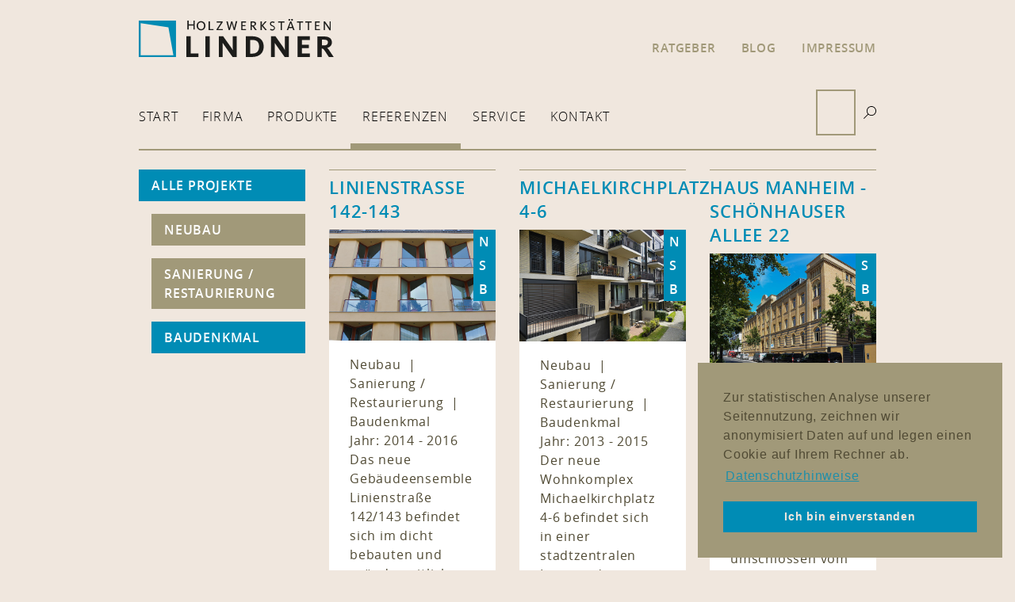

--- FILE ---
content_type: text/html; charset=utf-8
request_url: https://www.hw-lindner.de/referenzen/detail/baudenkmal/
body_size: 7183
content:
<!DOCTYPE html>
<html lang="de" dir="ltr" class="no-js">
<head>

<meta charset="utf-8">
<!-- 
	This website is powered by TYPO3 - inspiring people to share!
	TYPO3 is a free open source Content Management Framework initially created by Kasper Skaarhoj and licensed under GNU/GPL.
	TYPO3 is copyright 1998-2018 of Kasper Skaarhoj. Extensions are copyright of their respective owners.
	Information and contribution at https://typo3.org/
-->




<meta name="generator" content="TYPO3 CMS">
<meta name="robots" content="index, follow">
<meta name="viewport" content="width=device-width, initial-scale=1.0, maximum-scale=1, user-scalable=no">
<meta name="description" content="Unseren Produkte machen nicht nur in unserer Region eine gute Figur. Von der Ostsee, über Berlin bis hinunter nach München haben wir Neubauten, Altbauten oder Denkmäler mit unseren Fenstern, Türen und Glasfassaden ausgestattet einschließlich Sonnenschutzeinrichtungen.">
<meta name="keywords" content="&quot;Fenster&quot;,&quot;Türen&quot;,&quot;Pfosten-Riegel-Fassaden&quot;,&quot;Glasfassaden&quot;,&quot;Holzfenster&quot;,&quot;Holz-Aluminium-Fenster&quot;, &quot;Wärmeschutzfenster&quot;,&quot;Schallschutzfenster&quot;,&quot;Sicherheitsfenster&quot;,&quot;Sonnenschutzfenster&quot;,&quot;Hebe-Schiebe-Fenster&quot;,&quot;Schiebefenster&quot;,&quot;Faltfenster&quot;,&quot;barrierefreie Fenster&quot;,&quot;Holztüren&quot;,&quot;Außentüren&quot;,&quot;Hauseingangstüren&quot;,&quot;Denkmalschutzfenster&quot;,&quot;Niedrigenergiefenster&quot;,&quot;Neubau&quot;,&quot;Sanierung&quot;,&quot;Denkmalschutz&quot;,&quot;Fenster Berlin&quot;,&quot;Fernster Weimar&quot;,&quot;Fenster Erfurt&quot;,&quot;Fenster Jena&quot;, Fenster Weimarer Land">
<meta name="application-name" content="Unseren Produkte machen nicht nur in unserer Region eine gute Figur. Von der Ostsee, über Berlin bis hinunter nach München haben wir Neubauten, Altbauten oder Denkmäler mit unseren Fenstern, Türen und Glasfassaden ausgestattet einschließlich Sonnenschutzeinrichtungen.">


<link rel="stylesheet" type="text/css" href="/typo3conf/ext/lin_theme/Resources/Public/Css/main.css?1553509723" media="all">




<script src="/typo3temp/assets/js/6d9daef772.js?1533640051" type="text/javascript"></script>



<meta name="Last-Modified" content="2019-03-11T15:57:03+01:00" />            <link rel="apple-touch-icon" sizes="180x180" href="/typo3conf/ext/lin_theme/Resources/Private/Images/Favicon/apple-touch-icon.png">
            <link rel="icon" type="image/png" sizes="32x32" href="/typo3conf/ext/lin_theme/Resources/Private/Images/Favicon/favicon-32x32.png">
            <link rel="icon" type="image/png" sizes="16x16" href="/typo3conf/ext/lin_theme/Resources/Private/Images/Favicon/favicon-16x16.png">
            <link rel="manifest" href="/typo3conf/ext/lin_theme/Resources/Private/Images/Favicon/site.webmanifest">
            <meta name="msapplication-TileColor" content="#da532c">
            <meta name="theme-color" content="#ffffff">           <meta property="og:image" content="http://staging.hw-lindner.de/typo3conf/ext/lin_theme/Resources/Private/Images/LIN_Logo.jpg" /><title>Holzwerkstätten Lindner&#x007C;&nbsp;Fenster, Türen und Glasfassaden | Holz- und Holz-Aluminium-Konstruktionen in hochwertiger Qualität | Deutschland weite Referenzen| Lieferung und Montage | Fertigung am Standort Wohlsborn bei Weimar in Thüringen&nbsp;&#x007C;</title>

</head>
<body id="p31">

<div data-pid="31" id="page-wrap"><header class="header"><div class="header__top"><a href="/" class="home-link"></a><nav class="sub-menu"><ul class="menu"><li class="menu__item"><a href="/ratgeber/">Ratgeber</a></li><li class="menu__item"><a href="/blog/">Blog</a></li><li class="menu__item"><a href="/impressum/">Impressum</a></li></ul></nav></div><input type="checkbox" id="hamburger" class="hamburger__input" /><label for="hamburger" class="hamburger__label"><div class="hamburger hamburger--elastic"><div class="hamburger-box"><div class="hamburger-inner"></div></div></div></label><div class="header__bottom"><nav class="main-menu"><ul class="menu"><li class="menu__item"><a href="/start/">Start</a></li><li class="menu__item"><a href="/firma/">Firma</a><input id="3" type="checkbox" /><label for="3"></label><ul class="menu"><li class="menu__item"><a href="/firma/philosophie/">Philosophie</a></li><li class="menu__item"><a href="/firma/ansprechpartner/">Ansprechpartner</a></li><li class="menu__item"><a href="/firma/stellenangebote/">Stellenangebote</a></li></ul></li><li class="menu__item"><a href="/produkte/">Produkte</a><input id="10" type="checkbox" /><label for="10"></label><ul class="menu"><li class="menu__item"><a href="/produkte/fenster/">Fenster</a><input id="11" type="checkbox" /><label for="11"></label><ul class="menu"><li class="menu__item"><a href="/produkte/fenster/holz-fenster/">Holz-Fenster</a><input id="16" type="checkbox" /><label for="16"></label><ul class="menu"><li class="menu__item"><a href="/produkte/fenster/holz-fenster/standardsysteme/">Standardsysteme</a></li><li class="menu__item"><a href="/produkte/fenster/holz-fenster/klassiksysteme/">Klassiksysteme</a></li><li class="menu__item"><a href="/produkte/fenster/holz-fenster/hebe-schiebe-systeme/">Hebe-Schiebe-Systeme</a></li></ul></li><li class="menu__item"><a href="/produkte/fenster/holz-alu-fenster/">Holz-Alu-Fenster</a><input id="17" type="checkbox" /><label for="17"></label><ul class="menu"><li class="menu__item"><a href="/produkte/fenster/holz-alu-fenster/system-mira-classic/">System Mira classic</a></li><li class="menu__item"><a href="/produkte/fenster/holz-alu-fenster/system-mira-contour/">System Mira contour</a></li></ul></li></ul></li><li class="menu__item"><a href="/produkte/aussentueren/">Außentüren</a><input id="12" type="checkbox" /><label for="12"></label><ul class="menu"><li class="menu__item"><a href="/produkte/aussentueren/holz-aussentueren/">Holz-Außentüren</a><input id="18" type="checkbox" /><label for="18"></label><ul class="menu"><li class="menu__item"><a href="/produkte/aussentueren/holz-aussentueren/standardsysteme/">Standardsysteme</a></li><li class="menu__item"><a href="/produkte/aussentueren/holz-aussentueren/klassiksysteme/">Klassiksysteme</a></li></ul></li></ul></li><li class="menu__item"><a href="/produkte/holz-aluminium-fassaden/">Holz-Aluminium-Fassaden</a></li></ul></li><li class="menu__item active"><a href="/referenzen/">Referenzen</a>
	<input id="31" type="checkbox">
	<label for="31"></label>
	<ul class="menu">
		
				
	
		<li class="menu__item ">
			<a href="/referenzen/detail/neubau/">
				Neubau
			</a>
		</li>
	
		<li class="menu__item ">
			<a href="/referenzen/detail/sanierung-restaurierung/">
				Sanierung / Restaurierung
			</a>
		</li>
	
		<li class="menu__item ">
			<a href="/referenzen/detail/baudenkmal/">
				Baudenkmal
			</a>
		</li>
	

			
	</ul>


</li><li class="menu__item"><a href="/service/planungsservice/">Service</a><input id="37" type="checkbox" /><label for="37"></label><ul class="menu"><li class="menu__item"><a href="/service/planungsservice/">Planungsservice</a></li><li class="menu__item"><a href="/service/wartungsservice/">Wartungsservice</a></li><li class="menu__item"><a href="/service/downloads/">Downloads</a></li></ul></li><li class="menu__item"><a href="/kontakt/">Kontakt</a></li></ul></nav><div class="search-header">

<div class="tx-indexedsearch-searchbox">
    <form method="post" id="tx_indexedsearch" action="/suche/nc/">
<div>
<input type="hidden" name="tx_indexedsearch_pi2[__referrer][@extension]" value="IndexedSearch" />
<input type="hidden" name="tx_indexedsearch_pi2[__referrer][@vendor]" value="TYPO3\CMS" />
<input type="hidden" name="tx_indexedsearch_pi2[__referrer][@controller]" value="Search" />
<input type="hidden" name="tx_indexedsearch_pi2[__referrer][@action]" value="form" />
<input type="hidden" name="tx_indexedsearch_pi2[__referrer][arguments]" value="YTowOnt98d0ee8469893e63a882384f79f51972afdc66e94" />
<input type="hidden" name="tx_indexedsearch_pi2[__referrer][@request]" value="a:4:{s:10:&quot;@extension&quot;;s:13:&quot;IndexedSearch&quot;;s:11:&quot;@controller&quot;;s:6:&quot;Search&quot;;s:7:&quot;@action&quot;;s:4:&quot;form&quot;;s:7:&quot;@vendor&quot;;s:9:&quot;TYPO3\CMS&quot;;}2883c0f542ac7af473006422646b6006fde04a4f" />
<input type="hidden" name="tx_indexedsearch_pi2[__trustedProperties]" value="a:1:{s:6:&quot;search&quot;;a:15:{s:9:&quot;_sections&quot;;i:1;s:13:&quot;_freeIndexUid&quot;;i:1;s:7:&quot;pointer&quot;;i:1;s:3:&quot;ext&quot;;i:1;s:10:&quot;searchType&quot;;i:1;s:14:&quot;defaultOperand&quot;;i:1;s:9:&quot;mediaType&quot;;i:1;s:9:&quot;sortOrder&quot;;i:1;s:5:&quot;group&quot;;i:1;s:11:&quot;languageUid&quot;;i:1;s:4:&quot;desc&quot;;i:1;s:15:&quot;numberOfResults&quot;;i:1;s:14:&quot;extendedSearch&quot;;i:1;s:5:&quot;sword&quot;;i:1;s:12:&quot;submitButton&quot;;i:1;}}d80142d9f7dfe1d3b8b6069ff2c9a66a0a86f616" />
</div>

        <div class="tx-indexedsearch-hidden-fields">
            <input type="hidden" name="tx_indexedsearch_pi2[search][_sections]" value="0" />
            <input id="tx_indexedsearch_freeIndexUid" type="hidden" name="tx_indexedsearch_pi2[search][_freeIndexUid]" value="_" />
            <input id="tx_indexedsearch_pointer" type="hidden" name="tx_indexedsearch_pi2[search][pointer]" value="0" />
            <input type="hidden" name="tx_indexedsearch_pi2[search][ext]" value="" />
            <input type="hidden" name="tx_indexedsearch_pi2[search][searchType]" value="1" />
            <input type="hidden" name="tx_indexedsearch_pi2[search][defaultOperand]" value="0" />
            <input type="hidden" name="tx_indexedsearch_pi2[search][mediaType]" value="-1" />
            <input type="hidden" name="tx_indexedsearch_pi2[search][sortOrder]" value="rank_flag" />
            <input type="hidden" name="tx_indexedsearch_pi2[search][group]" value="" />
            <input type="hidden" name="tx_indexedsearch_pi2[search][languageUid]" value="-1" />
            <input type="hidden" name="tx_indexedsearch_pi2[search][desc]" value="" />
            <input type="hidden" name="tx_indexedsearch_pi2[search][numberOfResults]" value="10" />
            <input type="hidden" name="tx_indexedsearch_pi2[search][extendedSearch]" value="" />
        </div>
        <div class="tx-indexedsearch-controls fieldset">
            <legend>Suchformular</legend>
            <div class="tx-indexedsearch-form">
                <label for="tx-indexedsearch-searchbox-sword">Suchen nach:</label>
                <input class="tx-indexedsearch-searchbox-sword " id="tx-indexedsearch-searchbox-sword" type="text" name="tx_indexedsearch_pi2[search][sword]" value="" />
            </div>
            
            <div class="tx-indexedsearch-search-submit">
                <button class="tx-indexedsearch-searchbox-button" id="tx-indexedsearch-searchbox-button-submit" type="submit" name="tx_indexedsearch_pi2[search][submitButton]" value="">
                    <span class="button-txt">
                        Suchen
                    </span>
                </button>
            </div>
        </div>
        
    </form>
</div>







</div></div></header><!--TYPO3SEARCH_begin--><main class="container with-menu-aside"><div class="page-main"><div class="page-main__sidebar"><nav class="aside-menu">
	<input id="31" type="checkbox">
	<label for="31"></label>
	<ul class="menu">
		
				<li class="menu__item active">
					<a href="/referenzen/">Alle Projekte</a>
					<ul>
						
	
		<li class="menu__item ">
			<a href="/referenzen/detail/neubau/">
				Neubau
			</a>
		</li>
	
		<li class="menu__item ">
			<a href="/referenzen/detail/sanierung-restaurierung/">
				Sanierung / Restaurierung
			</a>
		</li>
	
		<li class="menu__item active">
			<a href="/referenzen/detail/baudenkmal/">
				Baudenkmal
			</a>
		</li>
	

					</ul>
				</li>
			
	</ul>


</nav></div><div class="page-main__main"><!--TYPO3SEARCH_begin--><div id="c499" class="frame frame-default frame-type-list frame-layout-0"><div class="tx-papprojects tx-papprojectdb-pi1">
	
	
	
			
			
			<div id="projectlist" class="project-list">

			


			


	
	
		<div class="projectlist_pager">
			
			
				
						<span class="nopage">
							Seite 1 von 3
						</span>
					
			
				
			
				
			
			
				<span class="nextpage">
					<a href="/referenzen/detail/baudenkmal/?tx_papprojects_projects%5B%40widget_0%5D%5BcurrentPage%5D=2&amp;cHash=0a1ff6e1826332a17240201e7f3c20b5">&nbsp;</a>
				</span>
			
		</div>
	




				
					
					<div id="pli_21" class="project-list__item">
						<a class="project-list-item" href="/referenzen/detail//linienstrasse-142-143-1/">
							<h3 class="project-list-item__headline">Linienstraße 142-143</h3>
							<div class="project-list-item__image">

								
									
										<img src="/fileadmin/_processed_/c/b/csm_Linienstr.142-1_15dc34902a.jpg" alt="Linienstraße 142-143">
									
								
									
								
									
								
									
								
									
								
									
								

								<div class="project-list-item-caticons">
									
										<div class="project-list-item-caticons__item cat-2"></div>
									
										<div class="project-list-item-caticons__item cat-4"></div>
									
										<div class="project-list-item-caticons__item cat-5"></div>
									
								</div>

							</div>
						<div class="project-list-item__text">
							
							<div class="pli_cat_title">
								
									Neubau
									
									&nbsp;|&nbsp;
									
								
									Sanierung / Restaurierung
									
									&nbsp;|&nbsp;
									
								
									Baudenkmal
									
								
							</div>
							
							<div class="pli_date">
							
								
	<span class="blaueSchrift">Jahr:</span>
	
	
		
			2014 - 2016
		
	

								
							</div>
							
							<div class="pli_shorttext">
								Das neue Gebäudeensemble Linienstraße 142/143 befindet sich im dicht bebauten und gründerzeitlich geprägten Scheuenviertel Berlins. Die Wohnbebauung...

								<br>
								mehr
							</div>
							
						</div>
						</a>

					</div>

				
					
					<div id="pli_19" class="project-list__item">
						<a class="project-list-item" href="/referenzen/detail//michaelkirchplatz-4-6/">
							<h3 class="project-list-item__headline">Michaelkirchplatz 4-6</h3>
							<div class="project-list-item__image">

								
									
										<img src="/fileadmin/_processed_/e/2/csm_Michaelkirchplatz-5-2_94e75d6334.jpg" alt="Michaelkirchplatz 4-6">
									
								
									
								
									
								
									
								
									
								
									
								

								<div class="project-list-item-caticons">
									
										<div class="project-list-item-caticons__item cat-2"></div>
									
										<div class="project-list-item-caticons__item cat-4"></div>
									
										<div class="project-list-item-caticons__item cat-5"></div>
									
								</div>

							</div>
						<div class="project-list-item__text">
							
							<div class="pli_cat_title">
								
									Neubau
									
									&nbsp;|&nbsp;
									
								
									Sanierung / Restaurierung
									
									&nbsp;|&nbsp;
									
								
									Baudenkmal
									
								
							</div>
							
							<div class="pli_date">
							
								
	<span class="blaueSchrift">Jahr:</span>
	
	
		
			2013 - 2015
		
	

								
							</div>
							
							<div class="pli_shorttext">
								Der neue Wohnkomplex Michaelkirchplatz 4-6 befindet sich in einer stadtzentralen Lage an der Grenze von Kreuzberg und Mitte  im Engelbecken. Vom...

								<br>
								mehr
							</div>
							
						</div>
						</a>

					</div>

				
					
					<div id="pli_7" class="project-list__item">
						<a class="project-list-item" href="/referenzen/detail//haus-manheim-schoenhauser-allee-22/">
							<h3 class="project-list-item__headline">Haus Manheim - Schönhauser Allee 22</h3>
							<div class="project-list-item__image">

								
									
										<img src="/uploads/_processed_/4/c/csm_Fenster_Schoenhauser_22-3_be4d1d0791.jpg" alt="Haus Manheim - Schönhauser Allee 22">
									
								
									
								
									
								
									
								

								<div class="project-list-item-caticons">
									
										<div class="project-list-item-caticons__item cat-4"></div>
									
										<div class="project-list-item-caticons__item cat-5"></div>
									
								</div>

							</div>
						<div class="project-list-item__text">
							
							<div class="pli_cat_title">
								
									Sanierung / Restaurierung
									
									&nbsp;|&nbsp;
									
								
									Baudenkmal
									
								
							</div>
							
							<div class="pli_date">
							
								
	<span class="blaueSchrift">Jahr:</span>
	
	
		
			2011 - 2013
		
	

								
							</div>
							
							<div class="pli_shorttext">
								Das Haus Manheimer in der Schönhauser Allee 22 am Prenzlauer Berg wird umschlossen vom tosenden Verkehr auf der einen Seite und der Grabesstille der...

								<br>
								mehr
							</div>
							
						</div>
						</a>

					</div>

				
					
					<div id="pli_12" class="project-list__item">
						<a class="project-list-item" href="/referenzen/detail//erfurter-strasse-50-in-weimar/">
							<h3 class="project-list-item__headline">Erfurter Straße 50 in Weimar</h3>
							<div class="project-list-item__image">

								
									
										<img src="/fileadmin/_processed_/a/4/csm_Erfurter_Str.50_8c0076e006.jpg" alt="Erfurter Straße 50 in Weimar">
									
								
									
								
									
								

								<div class="project-list-item-caticons">
									
										<div class="project-list-item-caticons__item cat-5"></div>
									
										<div class="project-list-item-caticons__item cat-2"></div>
									
										<div class="project-list-item-caticons__item cat-4"></div>
									
								</div>

							</div>
						<div class="project-list-item__text">
							
							<div class="pli_cat_title">
								
									Baudenkmal
									
									&nbsp;|&nbsp;
									
								
									Neubau
									
									&nbsp;|&nbsp;
									
								
									Sanierung / Restaurierung
									
								
							</div>
							
							<div class="pli_date">
							
								
	<span class="blaueSchrift">Jahr:</span>
	
	
		2011
	

								
							</div>
							
							<div class="pli_shorttext">
								Das nach den Plänen Rudolf Zapfes gebaute, gründerzeitliche Gebäude in der Erfurter Straße 50 ist Bestandteil eines Denkmalensembles in Weimar....

								<br>
								mehr
							</div>
							
						</div>
						</a>

					</div>

				
					
					<div id="pli_5" class="project-list__item">
						<a class="project-list-item" href="/referenzen/detail//golfhuette-gut-krakau/">
							<h3 class="project-list-item__headline">Golfhütte Gut Krakau </h3>
							<div class="project-list-item__image">

								
									
										<img src="/uploads/_processed_/9/6/csm_Fenster_Golfhuette_Gut_Krakau-1_14659fabdc.jpg" alt="Golfhütte Gut Krakau ">
									
								
									
								
									
								

								<div class="project-list-item-caticons">
									
										<div class="project-list-item-caticons__item cat-4"></div>
									
										<div class="project-list-item-caticons__item cat-5"></div>
									
								</div>

							</div>
						<div class="project-list-item__text">
							
							<div class="pli_cat_title">
								
									Sanierung / Restaurierung
									
									&nbsp;|&nbsp;
									
								
									Baudenkmal
									
								
							</div>
							
							<div class="pli_date">
							
								
	<span class="blaueSchrift">Jahr:</span>
	
	
		
			2010 - 2011
		
	

								
							</div>
							
							<div class="pli_shorttext">
								Ein zum ehemaligen Gut Krakau gehörendes Scheunengebäude wurde saniert und zu einem modernen Mehrzweckgebäude für den Golfclub, der Golfhütte,...

								<br>
								mehr
							</div>
							
						</div>
						</a>

					</div>

				
					
					<div id="pli_2" class="project-list__item">
						<a class="project-list-item" href="/referenzen/detail//facharztzentrum-weimar-goetheplatz-8a/">
							<h3 class="project-list-item__headline">Facharztzentrum Weimar - Goetheplatz 8a</h3>
							<div class="project-list-item__image">

								
									
										<img src="/fileadmin/_processed_/d/0/csm_Goetheplatz-8a-2_828dcb901f.jpg" alt="Facharztzentrum Weimar - Goetheplatz 8a">
									
								
									
								
									
								

								<div class="project-list-item-caticons">
									
										<div class="project-list-item-caticons__item cat-5"></div>
									
										<div class="project-list-item-caticons__item cat-2"></div>
									
										<div class="project-list-item-caticons__item cat-4"></div>
									
								</div>

							</div>
						<div class="project-list-item__text">
							
							<div class="pli_cat_title">
								
									Baudenkmal
									
									&nbsp;|&nbsp;
									
								
									Neubau
									
									&nbsp;|&nbsp;
									
								
									Sanierung / Restaurierung
									
								
							</div>
							
							<div class="pli_date">
							
								
	<span class="blaueSchrift">Jahr:</span>
	
	
		
			2008 - 2010
		
	

								
							</div>
							
							<div class="pli_shorttext">
								Das alte historische Postgebäude in Weimar wurde in seinem Innenhofbereich erweitert und zu einem modernen Facharzt- und Bürogebäude umgebaut. Der...

								<br>
								mehr
							</div>
							
						</div>
						</a>

					</div>

				
					
					<div id="pli_3" class="project-list__item">
						<a class="project-list-item" href="/referenzen/detail//max-zoellner-villa-gutenbergstrasse-29a/">
							<h3 class="project-list-item__headline">Max-Zöllner-Villa - Gutenbergstraße 29a      </h3>
							<div class="project-list-item__image">

								
									
										<img src="/uploads/_processed_/5/a/csm_Fenster_Zoellner-Villa-1_5602e82f66.jpg" alt="Max-Zöllner-Villa - Gutenbergstraße 29a      ">
									
								
									
								
									
								
									
								

								<div class="project-list-item-caticons">
									
										<div class="project-list-item-caticons__item cat-5"></div>
									
								</div>

							</div>
						<div class="project-list-item__text">
							
							<div class="pli_cat_title">
								
									Baudenkmal
									
								
							</div>
							
							<div class="pli_date">
							
								
	<span class="blaueSchrift">Jahr:</span>
	
	
		
			2009 - 2010
		
	

								
							</div>
							
							<div class="pli_shorttext">
								Die Max-Zöllner-Villa in Weimar wurde 1900/01 als Blindenheim errichtet und steht heute unter Denkmalschutz. Nach einer aufwendigen Sanierung zu einem...

								<br>
								mehr
							</div>
							
						</div>
						</a>

					</div>

				
					
					<div id="pli_14" class="project-list__item">
						<a class="project-list-item" href="/referenzen/detail//frauentorstrasse-3-in-weimar/">
							<h3 class="project-list-item__headline">Frauentorstraße 3 in Weimar</h3>
							<div class="project-list-item__image">

								
									
										<img src="/fileadmin/_processed_/c/8/csm_Frauentorstr.3-4_925456cf62.jpg" alt="Frauentorstraße 3 in Weimar">
									
								
									
								
									
								
									
								

								<div class="project-list-item-caticons">
									
										<div class="project-list-item-caticons__item cat-4"></div>
									
										<div class="project-list-item-caticons__item cat-5"></div>
									
								</div>

							</div>
						<div class="project-list-item__text">
							
							<div class="pli_cat_title">
								
									Sanierung / Restaurierung
									
									&nbsp;|&nbsp;
									
								
									Baudenkmal
									
								
							</div>
							
							<div class="pli_date">
							
								
	<span class="blaueSchrift">Jahr:</span>
	
	
		2010
	

								
							</div>
							
							<div class="pli_shorttext">
								Die Schillerstraße in Richtung Markt flanierend, fällt der Blick auf ein imposantes Jugendstilgebäude aus rotem Sandstein mit reich verzierter...

								<br>
								mehr
							</div>
							
						</div>
						</a>

					</div>

				
					
					<div id="pli_11" class="project-list__item">
						<a class="project-list-item" href="/referenzen/detail//oranienburger-str-1-3-in-berlin-mitte/">
							<h3 class="project-list-item__headline">Oranienburger Str. 1-3 in Berlin-Mitte</h3>
							<div class="project-list-item__image">

								
									
										<img src="/uploads/_processed_/2/0/csm_Fenster_Oranienburger-Str_2_0906aa26e1.jpg" alt="Oranienburger Str. 1-3 in Berlin-Mitte">
									
								
									
								
									
								
									
								

								<div class="project-list-item-caticons">
									
										<div class="project-list-item-caticons__item cat-4"></div>
									
										<div class="project-list-item-caticons__item cat-5"></div>
									
								</div>

							</div>
						<div class="project-list-item__text">
							
							<div class="pli_cat_title">
								
									Sanierung / Restaurierung
									
									&nbsp;|&nbsp;
									
								
									Baudenkmal
									
								
							</div>
							
							<div class="pli_date">
							
								
	<span class="blaueSchrift">Jahr:</span>
	
	
		
			2003 - 2005
		
	

								
							</div>
							
							<div class="pli_shorttext">
								Das Gebäude in der Oranienburger Straße 1-3 befindet sich an einer stark verkehrsfrequentierten, lärmreichen Straße in Berlin-Mitte. Mit seiner...

								<br>
								mehr
							</div>
							
						</div>
						</a>

					</div>

				
					
					<div id="pli_8" class="project-list__item">
						<a class="project-list-item" href="/referenzen/detail//rathaus-weimar-markt-1/">
							<h3 class="project-list-item__headline">Rathaus Weimar - Markt 1</h3>
							<div class="project-list-item__image">

								
									
										<img src="/fileadmin/_processed_/c/c/csm_Rathaus-2_daaecaeae8.jpg" alt="Rathaus Weimar - Markt 1">
									
								
									
								

								<div class="project-list-item-caticons">
									
										<div class="project-list-item-caticons__item cat-4"></div>
									
										<div class="project-list-item-caticons__item cat-5"></div>
									
								</div>

							</div>
						<div class="project-list-item__text">
							
							<div class="pli_cat_title">
								
									Sanierung / Restaurierung
									
									&nbsp;|&nbsp;
									
								
									Baudenkmal
									
								
							</div>
							
							<div class="pli_date">
							
								
	<span class="blaueSchrift">Jahr:</span>
	
	
		
			2003
		
	

								
							</div>
							
							<div class="pli_shorttext">
								Das Weimarer Rathaus mit seinem repräsentativem Balkon und Glockenturm ist eines der Wahrzeichen der Stadt Weimar. Es wurde 1841 im neugotischen Stil...

								<br>
								mehr
							</div>
							
						</div>
						</a>

					</div>

				
					
					<div id="pli_20" class="project-list__item">
						<a class="project-list-item" href="/referenzen/detail//golfhotel-gut-krakau-1/">
							<h3 class="project-list-item__headline">Golfhotel Gut Krakau</h3>
							<div class="project-list-item__image">

								
									
										<img src="/fileadmin/_processed_/6/6/csm_Golfhotel_239c861935.jpg" alt="Golfhotel Gut Krakau">
									
								
									
								
									
								

								<div class="project-list-item-caticons">
									
										<div class="project-list-item-caticons__item cat-5"></div>
									
										<div class="project-list-item-caticons__item cat-2"></div>
									
										<div class="project-list-item-caticons__item cat-4"></div>
									
								</div>

							</div>
						<div class="project-list-item__text">
							
							<div class="pli_cat_title">
								
									Baudenkmal
									
									&nbsp;|&nbsp;
									
								
									Neubau
									
									&nbsp;|&nbsp;
									
								
									Sanierung / Restaurierung
									
								
							</div>
							
							<div class="pli_date">
							
								
								
							</div>
							
							<div class="pli_shorttext">
								Mittendrin in einem neuen Golfresorts im  Weimarer Land mit einer landschaftlich reizvollen und spannenden 36-Loch Golfanlage hat eine...

								<br>
								mehr
							</div>
							
						</div>
						</a>

					</div>

				
			

			
			</div>	
		

</div></div><!--TYPO3SEARCH_end--></div></div></main><!--TYPO3SEARCH_end--></div><footer class="footer"><div class="footer__inner"><div class="footer-left"></div><div class="footer-right"><div class="footer-right__section"><div id="c572" class="frame frame-default frame-type-text frame-layout-0"><p>HOLZWERKSTÄTTEN LINDNER Gmbh &amp; Co. KG<br /> Liebstedter Weg 9<br /> 99439 Am Ettersberg OS Wohlsborn<br /> Fon +49 3643 426431<br /> Fax +49 3643 4264 37<br /><a href="javascript:linkTo_UnCryptMailto('ocknvq,kphqBjy\/nkpfpgt0fg');">info(at)hw-lindner.de</a></p></div></div><div class="footer-right__section"><nav class="social-menu"><ul><li><a href="https://plus.google.com/107297983452730486467" target="_blank" class="gplus"><!-- --></a></li><li><a href="https://twitter.com" target="_blank" class="twitter"><!-- --></a></li><li><a href="https://www.facebook.com/pages/Holzwerkst%C3%A4tten-Lindner-Gmbh-CoKG/412024538917660" target="_blank" class="fb"><!-- --></a></li></ul></nav></div><div class="footer-right__section"><nav class="footer-menu-bottom"><ul class="menu"><li class="menu__item"><a href="/kontakt/">Kontakt</a></li><li class="menu__item"><a href="/impressum/">Impressum</a></li><li class="menu__item"><a href="/datenschutz/">Datenschutz</a></li></ul></nav></div></div></div></footer><div class="pswp" tabindex="-1" role="dialog" aria-hidden="true"><div class="pswp__bg"></div><div class="pswp__scroll-wrap"><div class="pswp__container"><div class="pswp__item"></div><div class="pswp__item"></div><div class="pswp__item"></div></div><div class="pswp__ui pswp__ui--hidden"><div class="pswp__top-bar"><div class="pswp__counter"></div><button class="pswp__button pswp__button--close" title="Close (Esc)"></button><button class="pswp__button pswp__button--share" title="Share"></button><button class="pswp__button pswp__button--fs" title="Toggle fullscreen"></button><button class="pswp__button pswp__button--zoom" title="Zoom in/out"></button><div class="pswp__preloader"><div class="pswp__preloader__icn"><div class="pswp__preloader__cut"><div class="pswp__preloader__donut"></div></div></div></div></div><div class="pswp__share-modal pswp__share-modal--hidden pswp__single-tap"><div class="pswp__share-tooltip"></div></div><button class="pswp__button pswp__button--arrow--left" title="Previous (arrow left)"></button><button class="pswp__button pswp__button--arrow--right" title="Next (arrow right)"></button><div class="pswp__caption"><div class="pswp__caption__center"></div></div></div></div></div>

<script src="/typo3conf/ext/lin_theme/Resources/Public/Js/main.js?1555317057" type="text/javascript"></script>
<script src="https://maps.googleapis.com/maps/api/js?key=AIzaSyDj_arRBtm6ph-uhgeyuvbY0syhHmGlQ6E&amp;callback=onMapsInit" type="text/javascript" async="async"></script>



</body>
</html>

--- FILE ---
content_type: image/svg+xml
request_url: https://www.hw-lindner.de/typo3conf/ext/lin_theme/Resources/Public/Icons/marker.svg
body_size: 1234
content:
<svg version="1.1" id="Ebene_1" xmlns="http://www.w3.org/2000/svg" xmlns:xlink="http://www.w3.org/1999/xlink" x="0px" y="0px"
	 width="36.5px" height="55px" viewBox="0 0 36.5 55" enable-background="new 0 0 36.5 55" xml:space="preserve">
<g>
	<path fill="#008cb5" d="M35.192,17.997c0,0.867-0.075,1.768-0.221,2.68c-0.144,0.896-0.426,1.837-0.837,2.799
		c-0.429,1-0.814,1.864-1.156,2.589c-0.336,0.706-0.848,1.595-1.524,2.644l-1.564,2.464c-0.298,0.506-0.86,1.327-1.689,2.465
		c-0.848,1.17-1.36,1.884-1.526,2.131c-2.173,3.065-3.98,6.252-5.37,9.471c-1.394,3.217-2.276,5.713-2.634,7.444
		c-0.104,0.737-0.21,1.474-0.315,2.21c-0.129-0.654-0.305-1.49-0.531-2.505c-0.271-1.199-1.129-3.455-2.627-6.895
		c-1.477-3.386-3.282-6.655-5.374-9.729c-3.808-5.267-6.123-8.748-6.886-10.348c-1.08-2.23-1.629-4.727-1.629-7.419
		c0-4.588,1.646-8.562,4.891-11.808c3.247-3.245,7.269-4.892,11.953-4.892c4.688,0,8.743,1.648,12.056,4.895
		C33.515,9.438,35.192,13.41,35.192,17.997z"/>
	<path fill="#008cb5" d="M17.807,55c-0.128-0.65-0.303-1.481-0.528-2.49c-0.263-1.169-1.111-3.391-2.594-6.794
		c-1.464-3.355-3.255-6.598-5.324-9.638c-3.814-5.276-6.148-8.787-6.928-10.422c-1.116-2.305-1.684-4.883-1.684-7.66
		c0-4.742,1.701-8.848,5.055-12.203c3.356-3.355,7.511-5.056,12.348-5.056s9.024,1.701,12.446,5.055
		c3.419,3.355,5.153,7.461,5.153,12.204c0,0.89-0.077,1.821-0.229,2.768c-0.149,0.938-0.444,1.924-0.874,2.93
		c-0.433,1.008-0.82,1.878-1.165,2.608c-0.349,0.733-0.874,1.644-1.561,2.708l-1.562,2.46c-0.298,0.507-0.877,1.351-1.71,2.495
		c-0.841,1.159-1.35,1.868-1.515,2.113c-2.16,3.048-3.947,6.2-5.32,9.381c-1.376,3.175-2.25,5.644-2.6,7.336l-0.31,2.173L17.807,55z
		 M18.151,1.854c-4.53,0-8.419,1.591-11.559,4.729c-3.137,3.138-4.728,6.978-4.728,11.413c0,2.606,0.529,5.021,1.573,7.176
		c0.752,1.577,3.052,5.029,6.836,10.264c2.117,3.11,3.942,6.414,5.434,9.833c1.375,3.156,2.219,5.336,2.57,6.636
		c0.438-1.739,1.28-4.044,2.513-6.889c1.404-3.251,3.23-6.472,5.428-9.572c0.159-0.237,0.676-0.956,1.529-2.135
		c0.813-1.116,1.371-1.93,1.66-2.421l1.574-2.479c0.663-1.027,1.164-1.896,1.492-2.585c0.338-0.718,0.722-1.576,1.147-2.569
		c0.394-0.922,0.663-1.82,0.799-2.667c0.142-0.888,0.213-1.76,0.213-2.591c0-4.431-1.621-8.269-4.817-11.407
		C26.61,3.448,22.686,1.854,18.151,1.854z"/>
	<path fill="#FFFFFF" d="M13.713,23.148c-1.297-1.33-1.945-2.94-1.945-4.83c0-1.846,0.648-3.413,1.945-4.7
		c1.295-1.289,2.828-1.932,4.601-1.932c1.902,0,3.501,0.633,4.798,1.899c1.295,1.267,1.945,2.845,1.945,4.733
		c0,1.89-0.65,3.5-1.945,4.83c-1.297,1.33-2.896,1.996-4.798,1.996C16.541,25.144,15.008,24.478,13.713,23.148"/>
</g>
</svg>


--- FILE ---
content_type: image/svg+xml
request_url: https://www.hw-lindner.de/typo3conf/ext/lin_theme/Resources/Public/Images/668809d8f0c68a284472b64cacd09812.svg
body_size: 663
content:
<?xml version="1.0" encoding="UTF-8" standalone="no"?>
<svg
   xmlns:dc="http://purl.org/dc/elements/1.1/"
   xmlns:cc="http://creativecommons.org/ns#"
   xmlns:rdf="http://www.w3.org/1999/02/22-rdf-syntax-ns#"
   xmlns:svg="http://www.w3.org/2000/svg"
   xmlns="http://www.w3.org/2000/svg"
   xmlns:sodipodi="http://sodipodi.sourceforge.net/DTD/sodipodi-0.dtd"
   xmlns:inkscape="http://www.inkscape.org/namespaces/inkscape"
   id="svg8"
   version="1.1"
   viewBox="0 0 26 26"
   height="26"
   width="26"
   sodipodi:docname="menu-bar.svg"
   inkscape:version="0.92.2 (unknown)">
  <sodipodi:namedview
     pagecolor="#ffffff"
     bordercolor="#666666"
     borderopacity="1"
     objecttolerance="10"
     gridtolerance="10"
     guidetolerance="10"
     inkscape:pageopacity="0"
     inkscape:pageshadow="2"
     inkscape:window-width="1875"
     inkscape:window-height="1176"
     id="namedview860"
     showgrid="false"
     inkscape:zoom="13.625404"
     inkscape:cx="13"
     inkscape:cy="13"
     inkscape:window-x="45"
     inkscape:window-y="24"
     inkscape:window-maximized="1"
     inkscape:current-layer="svg8" />
  <defs
     id="defs2" />
  <metadata
     id="metadata5">
    <rdf:RDF>
      <cc:Work
         rdf:about="">
        <dc:format>image/svg+xml</dc:format>
        <dc:type
           rdf:resource="http://purl.org/dc/dcmitype/StillImage" />
        <dc:title></dc:title>
      </cc:Work>
    </rdf:RDF>
  </metadata>
  <rect
     y="-26.00001"
     x="11.999999"
     height="26"
     width="2"
     id="rect1368"
     style="opacity:1;fill:#4d4d4d;fill-opacity:1;stroke:none;stroke-width:15.11811161;stroke-miterlimit:4;stroke-dasharray:none;stroke-opacity:1"
     transform="rotate(90)" />
</svg>


--- FILE ---
content_type: image/svg+xml
request_url: https://www.hw-lindner.de/typo3conf/ext/lin_theme/Resources/Public/Images/744ec0526bb83a5884b5f5e0446cb22f.svg
body_size: 1576
content:
<svg xmlns="http://www.w3.org/2000/svg" width="241" height="48" viewBox="0 0 241 48">
    <g fill="none" fill-rule="nonzero">
        <path fill="#008BB3" d="M0 3v45h46V3H0zm2.344 42.707V6.153l34.28 5.16 6.153 34.394H2.344z"/>
        <path fill="#1D1D1B" d="M61.742 9.079h5.806V14H69V3h-1.452v4.632h-5.806V3H60v11h1.742z"/>
        <g fill="#1D1D1B">
            <path d="M76.923 3.67c-3.415 0-5.408 2.824-5.408 5.648 0 2.823 1.993 5.647 5.408 5.647s5.408-2.824 5.408-5.647c0-2.824-1.993-5.647-5.408-5.647m0 9.882c-2.561 0-3.7-2.259-3.7-4.235 0-2.26 1.139-4.236 3.7-4.236 2.562 0 3.7 2.26 3.7 4.236 0 2.258-1.138 4.235-3.7 4.235M88.023 3.953h-1.708v10.73h5.977v-1.13h-4.269zM103.962 13.553h-5.977l5.692-8.47v-1.13h-7.4v1.412h5.408l-5.693 8.47v.847h7.97zM118.192 11.012c0 .282-.284.847-.284 1.13 0-.283-.285-.848-.285-1.13l-1.992-7.06h-1.423l-1.993 7.06c0 .282-.284.847-.284 1.13 0-.283-.285-.848-.285-1.13l-1.708-7.06h-1.707l2.846 10.73h1.423l2.277-7.34c0-.566.285-1.13.285-1.413 0 .565.284 1.13.284 1.412l1.992 7.341h1.424l2.846-10.73v-.281H119.9l-1.708 7.34zM132.423 13.553h-4.27v-3.67h3.7V8.47h-3.7V5.365h4.27V3.953h-5.692v10.73h5.692zM139.538 9.882c.57 0 .854 0 1.993 1.694l2.277 3.106h1.992l-2.846-3.953c-.57-.564-.57-.847-.854-1.129 1.708-.282 2.846-1.412 2.846-2.824 0-1.976-1.423-2.823-3.7-2.823h-3.13v10.73h1.422v-4.8zm0-4.517h1.424c1.423 0 2.276.564 2.276 1.694s-.569 1.694-2.276 1.694h-1.424V5.365zM158.038 3.953h-1.992l-3.984 4.8v-4.8h-1.708v10.73h1.708V9.6l4.269 5.082h1.992l-4.838-5.647zM168.285 12.141c0-1.976-1.708-2.823-3.131-3.388-1.139-.565-1.708-.847-1.708-1.977 0-.847.57-1.411 1.708-1.411.854 0 1.423.282 1.992.564L168 4.8c-.854-.565-1.708-.847-2.846-.847-1.708 0-3.13.847-3.13 2.823 0 1.695 1.138 2.542 2.56 3.106h.285c1.139.565 2.277 1.13 2.277 2.26 0 .846-.854 1.693-1.992 1.693-1.423 0-1.992-.564-2.277-.847l-.854 1.13c.285.282 1.423 1.13 3.13 1.13 1.709-.283 3.132-1.413 3.132-3.107M175.4 14.682h1.423V5.365h3.13V3.953h-7.684v1.412h3.131zM188.492 3.953h-1.423l-4.269 10.73h1.708l.854-2.542h4.553l.854 2.541h1.708l-3.985-10.73zm-2.561 6.776l1.138-3.388c.285-.565.285-1.13.57-1.412 0 .283.284.847.569 1.412l1.138 3.388h-3.415zM189.346 3.106c.57 0 1.139-.565 1.139-1.13 0-.564-.57-1.129-1.139-1.129-.57 0-1.138.565-1.138 1.13 0 .847.569 1.129 1.138 1.129M185.93 3.106c.57 0 1.14-.565 1.14-1.13 0-.564-.57-1.129-1.14-1.129-.568 0-1.138.565-1.138 1.13.285.847.57 1.129 1.139 1.129M198.454 14.682h1.423V5.365h3.13V3.953h-7.684v1.412h3.13zM205.854 5.365h3.13v9.317h1.424V5.365h3.13V3.953h-7.684zM223.785 13.553h-4.554v-3.67h3.7V8.47h-3.7V5.365h4.269V3.953h-5.692v10.73h5.977zM230.046 7.059v-.565c.285.282.285.565.57.847l5.122 7.624h1.424V3.953h-1.424v8.188c-.284-.282-.284-.565-.569-1.13l-5.123-7.058h-1.423v10.73h1.423V7.058zM64.115 22.306h-5.407V48h15.084v-4.518h-9.677zM82.331 22.306h5.408V48h-5.408zM116.2 35.859c0 1.976 0 3.67.285 3.953-.285-.283-1.139-1.977-2.847-4.236l-9.392-13.27h-5.408V48h4.839V33.318c0-1.694 0-3.106-.285-3.389.285.565 1.139 1.977 2.562 3.953L115.915 48h5.123V22.306H116.2v13.553zM139.823 22.306h-7.685V48h7.4c10.247 0 14.8-5.647 14.8-12.988 0-7.341-4.553-12.706-14.515-12.706m.285 21.459h-2.562V26.824h2.277c5.977 0 8.823 2.54 8.823 8.188 0 5.647-2.846 8.753-8.538 8.753M180.523 35.859c0 1.976 0 3.67.285 3.953-.285-.283-1.139-1.977-2.562-4.236l-9.392-13.27h-5.408V48H168V33.318c0-1.694 0-3.106-.285-3.389.285.565 1.139 1.977 2.562 3.953L180.238 48h5.124V22.306h-4.839v13.553zM201.585 36.988h8.538v-4.235h-8.538v-5.93h9.677v-4.517h-15.085V48h15.085v-4.518h-9.677zM235.738 40.376c-1.423-2.258-2.276-3.105-3.13-3.67 3.13-.565 5.977-2.824 5.977-6.777 0-4.8-3.416-7.34-9.393-7.34h-8.538V48h5.408V37.553h.284c1.139 0 1.708.282 3.7 3.106L234.885 48h5.977l-5.124-7.624zm-6.546-6.776h-2.846v-7.059h2.846c3.131 0 4.554 1.13 4.554 3.388-.284 2.542-1.708 3.671-4.554 3.671z"/>
        </g>
    </g>
</svg>


--- FILE ---
content_type: image/svg+xml
request_url: https://www.hw-lindner.de/typo3conf/ext/lin_theme/Resources/Public/Icons/marker.svg
body_size: 1234
content:
<svg version="1.1" id="Ebene_1" xmlns="http://www.w3.org/2000/svg" xmlns:xlink="http://www.w3.org/1999/xlink" x="0px" y="0px"
	 width="36.5px" height="55px" viewBox="0 0 36.5 55" enable-background="new 0 0 36.5 55" xml:space="preserve">
<g>
	<path fill="#008cb5" d="M35.192,17.997c0,0.867-0.075,1.768-0.221,2.68c-0.144,0.896-0.426,1.837-0.837,2.799
		c-0.429,1-0.814,1.864-1.156,2.589c-0.336,0.706-0.848,1.595-1.524,2.644l-1.564,2.464c-0.298,0.506-0.86,1.327-1.689,2.465
		c-0.848,1.17-1.36,1.884-1.526,2.131c-2.173,3.065-3.98,6.252-5.37,9.471c-1.394,3.217-2.276,5.713-2.634,7.444
		c-0.104,0.737-0.21,1.474-0.315,2.21c-0.129-0.654-0.305-1.49-0.531-2.505c-0.271-1.199-1.129-3.455-2.627-6.895
		c-1.477-3.386-3.282-6.655-5.374-9.729c-3.808-5.267-6.123-8.748-6.886-10.348c-1.08-2.23-1.629-4.727-1.629-7.419
		c0-4.588,1.646-8.562,4.891-11.808c3.247-3.245,7.269-4.892,11.953-4.892c4.688,0,8.743,1.648,12.056,4.895
		C33.515,9.438,35.192,13.41,35.192,17.997z"/>
	<path fill="#008cb5" d="M17.807,55c-0.128-0.65-0.303-1.481-0.528-2.49c-0.263-1.169-1.111-3.391-2.594-6.794
		c-1.464-3.355-3.255-6.598-5.324-9.638c-3.814-5.276-6.148-8.787-6.928-10.422c-1.116-2.305-1.684-4.883-1.684-7.66
		c0-4.742,1.701-8.848,5.055-12.203c3.356-3.355,7.511-5.056,12.348-5.056s9.024,1.701,12.446,5.055
		c3.419,3.355,5.153,7.461,5.153,12.204c0,0.89-0.077,1.821-0.229,2.768c-0.149,0.938-0.444,1.924-0.874,2.93
		c-0.433,1.008-0.82,1.878-1.165,2.608c-0.349,0.733-0.874,1.644-1.561,2.708l-1.562,2.46c-0.298,0.507-0.877,1.351-1.71,2.495
		c-0.841,1.159-1.35,1.868-1.515,2.113c-2.16,3.048-3.947,6.2-5.32,9.381c-1.376,3.175-2.25,5.644-2.6,7.336l-0.31,2.173L17.807,55z
		 M18.151,1.854c-4.53,0-8.419,1.591-11.559,4.729c-3.137,3.138-4.728,6.978-4.728,11.413c0,2.606,0.529,5.021,1.573,7.176
		c0.752,1.577,3.052,5.029,6.836,10.264c2.117,3.11,3.942,6.414,5.434,9.833c1.375,3.156,2.219,5.336,2.57,6.636
		c0.438-1.739,1.28-4.044,2.513-6.889c1.404-3.251,3.23-6.472,5.428-9.572c0.159-0.237,0.676-0.956,1.529-2.135
		c0.813-1.116,1.371-1.93,1.66-2.421l1.574-2.479c0.663-1.027,1.164-1.896,1.492-2.585c0.338-0.718,0.722-1.576,1.147-2.569
		c0.394-0.922,0.663-1.82,0.799-2.667c0.142-0.888,0.213-1.76,0.213-2.591c0-4.431-1.621-8.269-4.817-11.407
		C26.61,3.448,22.686,1.854,18.151,1.854z"/>
	<path fill="#FFFFFF" d="M13.713,23.148c-1.297-1.33-1.945-2.94-1.945-4.83c0-1.846,0.648-3.413,1.945-4.7
		c1.295-1.289,2.828-1.932,4.601-1.932c1.902,0,3.501,0.633,4.798,1.899c1.295,1.267,1.945,2.845,1.945,4.733
		c0,1.89-0.65,3.5-1.945,4.83c-1.297,1.33-2.896,1.996-4.798,1.996C16.541,25.144,15.008,24.478,13.713,23.148"/>
</g>
</svg>


--- FILE ---
content_type: image/svg+xml
request_url: https://www.hw-lindner.de/typo3conf/ext/lin_theme/Resources/Public/Images/077e0cf5ee568e1caeab055df6491110.svg
body_size: 1078
content:
<?xml version="1.0" encoding="UTF-8" standalone="no"?>
<svg
   xmlns:dc="http://purl.org/dc/elements/1.1/"
   xmlns:cc="http://creativecommons.org/ns#"
   xmlns:rdf="http://www.w3.org/1999/02/22-rdf-syntax-ns#"
   xmlns:svg="http://www.w3.org/2000/svg"
   xmlns="http://www.w3.org/2000/svg"
   id="svg8"
   version="1.1"
   viewBox="0 0 18 18"
   height="18"
   width="18">
  <metadata
     id="metadata14">
    <rdf:RDF>
      <cc:Work
         rdf:about="">
        <dc:format>image/svg+xml</dc:format>
        <dc:type
           rdf:resource="http://purl.org/dc/dcmitype/StillImage" />
        <dc:title></dc:title>
      </cc:Work>
    </rdf:RDF>
  </metadata>
  <defs
     id="defs12" />
  <path
     id="circle2"
     d="M 11.200454,0 C 7.4513637,0 4.4009081,3.0504557 4.4009081,6.7995461 c 0,3.7490909 3.0504556,6.7995459 6.7995459,6.7995459 C 14.949545,13.599092 18,10.548637 18,6.7995461 18,3.0504557 14.949545,0 11.200454,0 Z m 0,1.046084 c 3.183744,0 5.753462,2.5697175 5.753462,5.7534621 0,3.1837441 -2.569718,5.7534619 -5.753462,5.7534619 -3.1837444,0 -5.7534619,-2.5697178 -5.7534619,-5.7534619 0,-3.1837446 2.5697175,-5.7534621 5.7534619,-5.7534621 z M 5.9700341,11.290352 5.6002271,11.660159 0.36980705,16.890579 0,17.260386 0.73961409,18 1.1094211,17.630194 l 5.23042,-5.23042 0.3698071,-0.369808 z"
     style="color:#000000;font-style:normal;font-variant:normal;font-weight:normal;font-stretch:normal;font-size:medium;line-height:normal;font-family:sans-serif;font-variant-ligatures:normal;font-variant-position:normal;font-variant-caps:normal;font-variant-numeric:normal;font-variant-alternates:normal;font-feature-settings:normal;text-indent:0;text-align:start;text-decoration:none;text-decoration-line:none;text-decoration-style:solid;text-decoration-color:#000000;letter-spacing:normal;word-spacing:normal;text-transform:none;writing-mode:lr-tb;direction:ltr;text-orientation:mixed;dominant-baseline:auto;baseline-shift:baseline;text-anchor:start;white-space:normal;shape-padding:0;clip-rule:nonzero;display:inline;overflow:visible;visibility:visible;opacity:1;isolation:auto;mix-blend-mode:normal;color-interpolation:sRGB;color-interpolation-filters:linearRGB;solid-color:#000000;solid-opacity:1;vector-effect:none;fill:#000000;fill-opacity:1;fill-rule:evenodd;stroke:none;stroke-width:1.04608405;stroke-linecap:butt;stroke-linejoin:miter;stroke-miterlimit:4;stroke-dasharray:none;stroke-dashoffset:0;stroke-opacity:1;color-rendering:auto;image-rendering:auto;shape-rendering:auto;text-rendering:auto;enable-background:accumulate" />
</svg>
